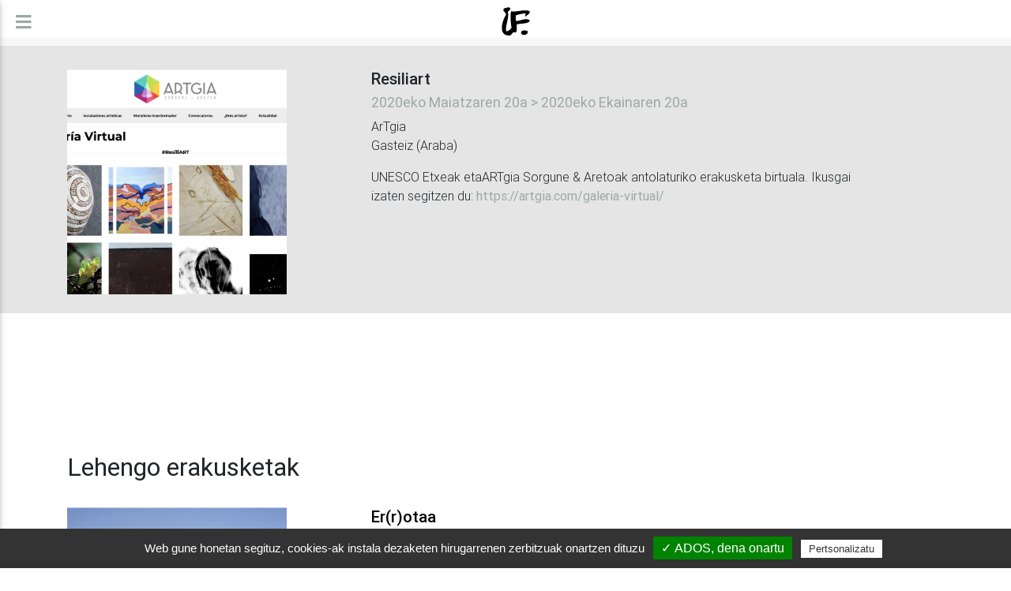

--- FILE ---
content_type: text/html; charset=UTF-8
request_url: https://if-matxikote.eus/agenda/28-resiliart
body_size: 5634
content:
<!DOCTYPE html>
<html lang="eu">

<head>
  <meta http-equiv="content-type" content="text/html; charset=UTF-8"/>
  <meta name="rating" content="iF artista, art"/>
  <meta http-equiv="X-UA-Compatible" content="IE=edge">
  <meta name="viewport" content="width=device-width, initial-scale=1, shrink-to-fit=no">
  <meta property="og:url" content="https:/if-matxikote.eus/eu/agenda-33-er_r_otaa" /><meta property="og:type" content="article" /><meta property="og:title" content="Er(r)otaa" /><meta property="og:description" content=" Erakusketa pertsonala..." /><meta property="og:image" content="https://if-matxikote.eus/lib/irudiak/diapo/--bastero.081114.png" />
     <title>iF | Erakusketak | Er(r)otaa</title>  <!-- Font Awesome -->
  <link rel="stylesheet" href="https://use.fontawesome.com/releases/v5.8.1/css/all.css">
  <!-- Bootstrap core CSS -->
  <link href="https://if-matxikote.eus/lib/js/MDB-Pro_4.8.10/css/bootstrap.min.css" rel="stylesheet">
  <!-- Material Design Bootstrap -->
  <link href="https://if-matxikote.eus/lib/js/MDB-Pro_4.8.10/css/mdb.min.css" rel="stylesheet">
  <link href="https://if-matxikote.eus/lib/css/zoombox.css" rel="stylesheet">
  <link href="https://if-matxikote.eus/lib/css/oronav.css" rel="stylesheet">
  <link href="https://if-matxikote.eus/lib/css/maudio.css" rel="stylesheet">
  <link href="https://if-matxikote.eus/tarteaucitron/css/tarteaucitron.css" rel="stylesheet">

  <!-- <script src="tarteaucitron/lang/tarteaucitron..js"></script> -->
  <script src="https://if-matxikote.eus/tarteaucitron/tarteaucitron.js"></script>
  <script type="text/javascript" src="https://if-matxikote.eus/tarteaucitron/tarteaucitron.services.js"></script>
  <script type="text/javascript"> var tarteaucitronForceLanguage = "eu"; </script>
  <script type="text/javascript">
     tarteaucitron.init({
       "hashtag": "#tarteaucitron", /* Ouverture automatique du panel avec le hashtag */
        "highPrivacy": false, /* mettre à true désactive le consentement implicite */
        "orientation": "bottom", /* le bandeau doit être en haut (top) ou en bas (bottom) ? */
        "adblocker": false, /* Afficher un message si un adblocker est détecté */
        "showAlertSmall": true, /* afficher le petit bandeau en bas à droite ? */
        "cookieslist": false, /* Afficher la liste des cookies installés ? */
        "removeCredit": true /* supprimer le lien vers la source ? */ }) ;
  </script>
  <script type="text/javascript">
      // tarteaucitron.user.gtagUa = 'UA-16001827-4';
      tarteaucitron.user.gtagUa = 'G-FE7E5VDMVC';
      tarteaucitron.user.gtagMore = function () { /* add here your optionnal gtag() */
        window.dataLayer = window.dataLayer || [];
        function gtag(){dataLayer.push(arguments);}
        gtag('js', new Date());

        gtag('config', 'G-FE7E5VDMVC');

      };
      (tarteaucitron.job = tarteaucitron.job || []).push('gtag');
  </script>
  <!-- Global site tag (gtag.js) - Google Analytics -->
  <!-- <script async src="https://www.googletagmanager.com/gtag/js?id=UA-16001827-7"></script>
  <script>
    window.dataLayer = window.dataLayer || [];
    function gtag(){dataLayer.push(arguments);}
    gtag('js', new Date());

    gtag('config', 'UA-16001827-7');
  </script> -->


  <!-- Global site tag (gtag.js) - Google Analytics -->
  <!-- <script async src="https://www.googletagmanager.com/gtag/js?id=G-FE7E5VDMVC"></script>
  <script>
    window.dataLayer = window.dataLayer || [];
    function gtag(){dataLayer.push(arguments);}
    gtag('js', new Date());

    gtag('config', 'G-FE7E5VDMVC');
  </script> -->

</head>

<body class="construction-lp">
  <!-- Navigation & Intro -->
  <header>

  <nav class="navbar fixed-top navbar-toggleable-md navbar-expand-lg double-nav  top-nav-collapse">
        <!-- SideNav slide-out button -->
        <div class="float-left">
            <a href="#" data-activates="slide-out" class="button-collapse"><i class="fa fa-bars"></i></a>
        </div>
        <!-- erdiko izenak -->
        <div class="mx-auto container pl-0">
          <div class="h1 mx-auto">

                  <a class="navbar-etxeizen" href="https://if-matxikote.eus/"><img src="https://if-matxikote.eus/lib/irudiak/if-beltz-transp.png" alt="iF" /></a>

            </div>
        </div>

      </nav>
      <!-- /.Navbar -->

      <!-- Sidebar navigation -->
      <div id="slide-out" class="side-nav">
        <ul class="custom-scrollbar list-unstyled" style="max-height:100vh; padding-bottom:90px">
          <!-- Logo -->
          <!-- <li>
            <div class="logo-wrapper waves-light">
                          </div>
          </li> -->
          <!--/. Logo -->
          <!-- Side navigation links -->
          <li>
            <ul class="collapsible collapsible-accordion pt-md-4">
              <li id="li1"><a class="collapsible-header waves-effect text-dark " href="https://if-matxikote.eus/obrak">Obrak</a></li>
<li id="li2"><a class="collapsible-header waves-effect text-dark " href="https://if-matxikote.eus/proiektuak">Proiektuak/Bitartekaritza</a></li>
<li id="li3"><a class="collapsible-header waves-effect text-dark  active " href="https://if-matxikote.eus/agenda">Erakusketak</a></li>
<li id="li4"><a class="collapsible-header waves-effect text-dark " href="https://if-matxikote.eus/prentsa">Prentsa</a></li>
<li id="li5"><a class="collapsible-header waves-effect text-dark " href="https://if-matxikote.eus/prozesua">Prozesu artistikoa</a></li>
<li id="li6"><a class="collapsible-header waves-effect text-dark " href="https://if-matxikote.eus/biografia">Biografia</a></li>
<li id="li7"><a class="collapsible-header waves-effect text-dark " href="https://if-matxikote.eus/ttok">tTok</a></li>
<li><a class="collapsible-header waves-effect text-dark" href="https://if-matxikote.eus/harremana">Harremana</a></li>
            </ul>
            <hr>
            <div class="collapsible collapsible-accordion row menusare">

                <a href="https://www.instagram.com/iF_artista/" target="_blank"><i class="fab fa-instagram fa-2x"></i></a>
                <a href="https://www.facebook.com/iFMatxi" target="_blank"><i class="fab fa-facebook-f fa-2x"></i></a>
                <a href="https://www.youtube.com/channel/UCXjT12G1-DBPHWSMP7j48mg" target="_blank"><i class="fab fa-youtube fa-2x"></i></a>
            </div>

                        <hr>
            <ul class="collapsible collapsible-accordion pb-5">
              <li class="nav-item">
                  <a class="disabled" data-toggle="tooltip" data-placement="right" title="euskaraz" href="https://if-matxikote.eus/eu">• euskaraz</a>
                </li><li class="nav-item">
                  <a data-toggle="tooltip" data-placement="right" title="français" href="https://if-matxikote.eus/fr/agenda">fr</a>
                </li><li class="nav-item">
                  <a data-toggle="tooltip" data-placement="right" title="castillano" href="https://if-matxikote.eus/es/agenda">es</a>
                </li><li class="nav-item">
                  <a data-toggle="tooltip" data-placement="right" title="english" href="https://if-matxikote.eus/en/agenda">en</a>
                </li>                          </ul>
          </li>
          <!--/. Side navigation links -->
        </ul>
        <div class="sidenav-bg"></div>
      </div>
      <!--/. Sidebar navigation -->



    </header>
  <!-- Navigation & Intro -->

  <!-- Main content -->
  <main>
    <section class="mt-5 wow fadeIn agerian">
  <div class="container mt-5 pt-3"><div class="row my-4">
            <figure class="irudi-lauki col-md-3 my-4">
              <a href="https://if-matxikote.eus/lib/irudiak/diapo/--resiliart.262937.png" class="zoombox zgallery28 irudi irudi-md-3 irudi-lg-3 irudi-xl-3 mx-0">
                  <img  class="zabal" alt="Resiliart" src="https://if-matxikote.eus/lib/irudiak/diapo/--resiliart.262937.png" />
              </a>
            </figure><div class="col-md-7 offset-md-1 my-4 wow fadeIn"><h3 class="h3 mt-0">Resiliart</h3><h4 class="col-12 pl-0 text-left">2020eko Maiatzaren 20a > 2020eko Ekainaren 20a</h4><p>ArTgia<br/>Gasteiz (Araba)</p><p></p>
            <div><p>UNESCO Etxeak etaARTgia Sorgune &amp; Aretoak antolaturiko erakusketa birtuala. Ikusgai izaten segitzen du: <a href="https://artgia.com/galeria-virtual/" target="_blank"><a target="_blank" href="https://artgia.com/galeria-virtual/">https://artgia.com/galeria-virtual/</a></a></p></div>
            </div></div></div></section>



  <section class="mt-5 pt-3 wow fadeIn">
    <div class="container mt-5">
    </div>
  </section>




  <!--Section: Main info-->
  <section class="mt-5 pt-3 wow fadeIn">
    <div class="container mt-5">
<h2>Lehengo erakusketak</h2><div class="row my-4 wow fadeIn">
            <figure class="irudi-lauki col-md-3 my-4">
              <a href="https://if-matxikote.eus/lib/irudiak/diapo/--bastero.081114.png" class="zoombox zgallery33 irudi irudi-md-3 irudi-lg-3 irudi-xl-3 mx-0">
                  <img  class="zabal" alt="Er(r)otaa" src="https://if-matxikote.eus/lib/irudiak/diapo/--bastero.081114.png" />
              </a>
            </figure><div class="col-md-7 offset-md-1 my-4 wow fadeIn"><h3 class="h3 mt-0"><a href="https://if-matxikote.eus/agenda/33-er_r_otaa">Er(r)otaa</a></h3><p class="col-12 pl-0 mb-0 text-left">2022ko Abenduaren 2a > 2023ko Urtarrilaren 15a</p><p>Bastero | Andoain (Gipuzkoa)</p></div><hr class="col-12 my-0"></div><div class="row my-4 wow fadeIn">
            <figure class="irudi-lauki col-md-3 my-4">
              <a href="https://if-matxikote.eus/lib/irudiak/diapo/--oxford-aretoa.080928.png" class="zoombox zgallery32 irudi irudi-md-3 irudi-lg-3 irudi-xl-3 mx-0">
                  <img  class="zabal" alt="Er(r)otik" src="https://if-matxikote.eus/lib/irudiak/diapo/--oxford-aretoa.080928.png" />
              </a>
            </figure><div class="col-md-7 offset-md-1 my-4 wow fadeIn"><h3 class="h3 mt-0"><a href="https://if-matxikote.eus/agenda/32-er_r_otik">Er(r)otik</a></h3><p class="col-12 pl-0 mb-0 text-left">2022ko Irailaren 2a > 2022ko Irailaren 18a</p><p>Oxford Aretoa | Zumaia (Gipuzkoa)</p></div><hr class="col-12 my-0"></div><div class="row my-4 wow fadeIn">
            <figure class="irudi-lauki col-md-3 my-4">
              <a href="https://if-matxikote.eus/lib/irudiak/diapo/--2022-07-05_12.09.13.080347.jpg" class="zoombox zgallery31 irudi irudi-md-3 irudi-lg-3 irudi-xl-3 mx-0">
                  <img  class="zabal" alt="Adar%20Lotuak%20II" src="https://if-matxikote.eus/lib/irudiak/diapo/--2022-07-05_12.09.13.080347.jpg" />
              </a>
            </figure><div class="col-md-7 offset-md-1 my-4 wow fadeIn"><h3 class="h3 mt-0"><a href="https://if-matxikote.eus/agenda/31-adar_lotuak_ii">Adar Lotuak II</a></h3><p class="col-12 pl-0 mb-0 text-left">2022ko Agorrilaren 12a > 2022ko Irailaren 4a</p><p>Aroztegi aretoa | Bergara (Gipuzkoa)</p></div><hr class="col-12 my-0"></div><div class="row my-4 wow fadeIn">
            <figure class="irudi-lauki col-md-3 my-4">
              <a href="https://if-matxikote.eus/lib/irudiak/diapo/--2021-10-29_18.28.05.085822.jpg" class="zoombox zgallery30 irudi irudi-md-3 irudi-lg-3 irudi-xl-3 mx-0">
                  <img  class="zabal" alt="Adar%20lotuak%20(2009-2021)" src="https://if-matxikote.eus/lib/irudiak/diapo/--2021-10-29_18.28.05.085822.jpg" />
              </a>
            </figure><div class="col-md-7 offset-md-1 my-4 wow fadeIn"><h3 class="h3 mt-0"><a href="https://if-matxikote.eus/agenda/30-adar_lotuak_2009_2021_">Adar lotuak (2009-2021)</a></h3><p class="col-12 pl-0 mb-0 text-left">2021eko Urriaren 29a > 2021eko Azaroaren 26a</p><p>Aranburu jauregia | Tolosa (Gipuzkoa)</p></div><hr class="col-12 my-0"></div><div class="row my-4 wow fadeIn">
            <figure class="irudi-lauki col-md-3 my-4">
              <a href="https://if-matxikote.eus/lib/irudiak/diapo/--12-itzalaktiboa-if.301614.jpg" class="zoombox zgallery29 irudi irudi-md-3 irudi-lg-3 irudi-xl-3 mx-0">
                  <img  class="zabal" alt="Itzal%20Aktiboa" src="https://if-matxikote.eus/lib/irudiak/diapo/--12-itzalaktiboa-if.301614.jpg" />
              </a>
            </figure><div class="col-md-7 offset-md-1 my-4 wow fadeIn"><h3 class="h3 mt-0"><a href="https://if-matxikote.eus/agenda/29-itzal_aktiboa">Itzal Aktiboa</a></h3><p class="col-12 pl-0 mb-0 text-left">2020eko Urriaren 31a > 2020eko Azaroaren 22a</p><p>Portalea | Eibar (Gipuzkoa)</p></div><hr class="col-12 my-0"></div><div class="row my-4 wow fadeIn">
            <figure class="irudi-lauki col-md-3 my-4">
              <a href="https://if-matxikote.eus/lib/irudiak/diapo/--artgia-afitxa.j061355.jpg" class="zoombox zgallery26 irudi irudi-md-3 irudi-lg-3 irudi-xl-3 mx-0">
                  <img  class="altu" alt="%23ARTdemia" src="https://if-matxikote.eus/lib/irudiak/diapo/--artgia-afitxa.j061355.jpg" />
              </a>
            </figure><div class="col-md-7 offset-md-1 my-4 wow fadeIn"><h3 class="h3 mt-0"><a href="https://if-matxikote.eus/agenda/26-_artdemia">#ARTdemia</a></h3><p class="col-12 pl-0 mb-0 text-left">2020eko Apirilaren 6a > 2020eko Maiatzaren 6a</p><p>ArTgia | Gasteiz (Araba)</p></div><hr class="col-12 my-0"></div><div class="row my-4 wow fadeIn">
            <figure class="irudi-lauki col-md-3 my-4">
              <a href="https://if-matxikote.eus/lib/irudiak/diapo/--ttok-if-christiane-giraud-2gela.064715.jpg" class="zoombox zgallery27 irudi irudi-md-3 irudi-lg-3 irudi-xl-3 mx-0">
                  <img  class="zabal" alt="Christiane%20Giraud%20+%20iF" src="https://if-matxikote.eus/lib/irudiak/diapo/--ttok-if-christiane-giraud-2gela.064715.jpg" />
              </a>
            </figure><div class="col-md-7 offset-md-1 my-4 wow fadeIn"><h3 class="h3 mt-0"><a href="https://if-matxikote.eus/agenda/27-christiane_giraud_if">Christiane Giraud + iF</a></h3><p class="col-12 pl-0 mb-0 text-left">2020eko Martxoaren 6a > 2020eko Ekainaren 30a</p><p>tTok | Uztaritze (Lapurdi)</p></div><hr class="col-12 my-0"></div><div class="row my-4 wow fadeIn"><div class="col-md-7 offset-md-4 my-4 wow fadeIn"><h3 class="h3 mt-0"><a href="https://if-matxikote.eus/agenda/1-koloreen_kontzertua">Koloreen kontzertua</a></h3><p class="col-12 pl-0 mb-0 text-left">2019ko Azaroaren 15a > 2019ko Azaroaren 24a</p><p>Chorobit gela | Hazparne (Lapurdi)</p></div><hr class="col-12 my-0"></div><div class="row my-4 wow fadeIn">
            <figure class="irudi-lauki col-md-3 my-4">
              <a href="https://if-matxikote.eus/lib/irudiak/diapo/--2019-10-01_17.08.05.145833.jpg" class="zoombox zgallery2 irudi irudi-md-3 irudi-lg-3 irudi-xl-3 mx-0">
                  <img  class="zabal" alt="GaztEKaitza%20II" src="https://if-matxikote.eus/lib/irudiak/diapo/--2019-10-01_17.08.05.145833.jpg" />
              </a>
            </figure><div class="col-md-7 offset-md-1 my-4 wow fadeIn"><h3 class="h3 mt-0"><a href="https://if-matxikote.eus/agenda/2-gaztekaitza_ii">GaztEKaitza II</a></h3><p class="col-12 pl-0 mb-0 text-left">2019ko Urriaren 1a > 2019ko Azaroaren 1a</p><p>Apezpikuen presondegia | Donibane Garazi (Nafarroa Beherea)</p></div><hr class="col-12 my-0"></div><div class="row my-4 wow fadeIn">
            <figure class="irudi-lauki col-md-3 my-4">
              <a href="https://if-matxikote.eus/lib/irudiak/diapo/--affiche_expo_peinture_2018_40x60.161110.jpg" class="zoombox zgallery22 irudi irudi-md-3 irudi-lg-3 irudi-xl-3 mx-0">
                  <img  class="altu" alt="Koloreen%20Kontzertua" src="https://if-matxikote.eus/lib/irudiak/diapo/--affiche_expo_peinture_2018_40x60.161110.jpg" />
              </a>
            </figure><div class="col-md-7 offset-md-1 my-4 wow fadeIn"><h3 class="h3 mt-0"><a href="https://if-matxikote.eus/agenda/22-koloreen_kontzertua">Koloreen Kontzertua</a></h3><p class="col-12 pl-0 mb-0 text-left">2018ko Azaroaren 16a > 2018ko Azaroaren 25a</p><p>Herriko geletan | Hazparne (Lapurdi)</p></div><hr class="col-12 my-0"></div><div class="row my-4 wow fadeIn">
            <figure class="irudi-lauki col-md-3 my-4">
              <a href="https://if-matxikote.eus/lib/irudiak/diapo/--koloreen-kontzertua-2017-hazparne.161012.jpg" class="zoombox zgallery21 irudi irudi-md-3 irudi-lg-3 irudi-xl-3 mx-0">
                  <img  class="altu" alt="Koloreen%20Kontzertua" src="https://if-matxikote.eus/lib/irudiak/diapo/--koloreen-kontzertua-2017-hazparne.161012.jpg" />
              </a>
            </figure><div class="col-md-7 offset-md-1 my-4 wow fadeIn"><h3 class="h3 mt-0"><a href="https://if-matxikote.eus/agenda/21-koloreen_kontzertua">Koloreen Kontzertua</a></h3><p class="col-12 pl-0 mb-0 text-left">2017ko Azaroaren 17a > 2017ko Azaroaren 26a</p><p>Herriko geletan | Hazparne (Lapurdi)</p></div><hr class="col-12 my-0"></div><div class="row my-4 wow fadeIn">
            <figure class="irudi-lauki col-md-3 my-4">
              <a href="https://if-matxikote.eus/lib/irudiak/diapo/--afitxa-artvrac2014.160221.jpg" class="zoombox zgallery20 irudi irudi-md-3 irudi-lg-3 irudi-xl-3 mx-0">
                  <img  class="altu" alt="Art%20En%20Vrac" src="https://if-matxikote.eus/lib/irudiak/diapo/--afitxa-artvrac2014.160221.jpg" />
              </a>
            </figure><div class="col-md-7 offset-md-1 my-4 wow fadeIn"><h3 class="h3 mt-0"><a href="https://if-matxikote.eus/agenda/20-art_en_vrac">Art En Vrac</a></h3><p class="col-12 pl-0 mb-0 text-left">2014ko Apirilaren 19a > 2014ko Apirilaren 21a</p><p>Herriko geletan | Saliese (OC)</p></div><hr class="col-12 my-0"></div><div class="row my-4 wow fadeIn"><div class="col-md-7 offset-md-4 my-4 wow fadeIn"><h3 class="h3 mt-0"><a href="https://if-matxikote.eus/agenda/19-udaberriko_saloia">Udaberriko Saloia</a></h3><p class="col-12 pl-0 mb-0 text-left">2014ko Apirilaren 11a > 2014ko Apirilaren 24a</p><p>Thuillier galeria | Paris (France)</p></div><hr class="col-12 my-0"></div><div class="row my-4 wow fadeIn">
            <figure class="irudi-lauki col-md-3 my-4">
              <a href="https://if-matxikote.eus/lib/irudiak/diapo/--afitxa_salon-les-hivernales-2013.164758.jpg" class="zoombox zgallery17 irudi irudi-md-3 irudi-lg-3 irudi-xl-3 mx-0">
                  <img  class="altu" alt="Les%20Hivernales" src="https://if-matxikote.eus/lib/irudiak/diapo/--afitxa_salon-les-hivernales-2013.164758.jpg" />
              </a>
            </figure><div class="col-md-7 offset-md-1 my-4 wow fadeIn"><h3 class="h3 mt-0"><a href="https://if-matxikote.eus/agenda/17-les_hivernales">Les Hivernales</a></h3><p class="col-12 pl-0 mb-0 text-left">2013ko Azaroaren 5a > 2013ko Azaroaren 10a</p><p>Kongresuen Egoitzan | Paris-Montreuil (France)</p></div><hr class="col-12 my-0"></div><div class="row my-4 wow fadeIn">
            <figure class="irudi-lauki col-md-3 my-4">
              <a href="https://if-matxikote.eus/lib/irudiak/diapo/--affiche_nuit_blanche_artistique_2013.164206.jpg" class="zoombox zgallery16 irudi irudi-md-3 irudi-lg-3 irudi-xl-3 mx-0">
                  <img  class="altu" alt="Arte%20Gaubeila" src="https://if-matxikote.eus/lib/irudiak/diapo/--affiche_nuit_blanche_artistique_2013.164206.jpg" />
              </a>
            </figure><div class="col-md-7 offset-md-1 my-4 wow fadeIn"><h3 class="h3 mt-0"><a href="https://if-matxikote.eus/agenda/16-arte_gaubeila">Arte Gaubeila</a></h3><p class="col-12 pl-0 mb-0 text-left">2013ko Uztailaren 5a > 2013ko Uztailaren 6a</p><p>Santa Eugenia Kriptan | Biarritz (Lapurdi)</p></div><hr class="col-12 my-0"></div><div class="row my-4 wow fadeIn"><div class="col-md-7 offset-md-4 my-4 wow fadeIn"><h3 class="h3 mt-0"><a href="https://if-matxikote.eus/agenda/24-artitude_galeria">Artitude galeria</a></h3><p class="col-12 pl-0 mb-0 text-left">2013ko Apirilaren 15a > 2014ko Apirilaren 15a</p><p>Galeria | Paris (France)</p></div><hr class="col-12 my-0"></div><div class="row my-4 wow fadeIn">
            <figure class="irudi-lauki col-md-3 my-4">
              <a href="https://if-matxikote.eus/lib/irudiak/diapo/--elgoibar-aldea.163631.jpg" class="zoombox zgallery15 irudi irudi-md-3 irudi-lg-3 irudi-xl-3 mx-0">
                  <img  class="altu" alt="Erakusketa%20pertsonala" src="https://if-matxikote.eus/lib/irudiak/diapo/--elgoibar-aldea.163631.jpg" />
              </a>
            </figure><div class="col-md-7 offset-md-1 my-4 wow fadeIn"><h3 class="h3 mt-0"><a href="https://if-matxikote.eus/agenda/15-erakusketa_pertsonala">Erakusketa pertsonala</a></h3><p class="col-12 pl-0 mb-0 text-left">2013ko Martxoaren 15a > 2013ko Martxoaren 30a</p><p>Kultur Etxea | Elgoibar (Gipuzkoa)</p></div><hr class="col-12 my-0"></div><div class="row my-4 wow fadeIn">
            <figure class="irudi-lauki col-md-3 my-4">
              <a href="https://if-matxikote.eus/lib/irudiak/diapo/--121212-16-hivernales.165445.jpg" class="zoombox zgallery18 irudi irudi-md-3 irudi-lg-3 irudi-xl-3 mx-0">
                  <img  class="altu" alt="Les%20Hivernales" src="https://if-matxikote.eus/lib/irudiak/diapo/--121212-16-hivernales.165445.jpg" />
              </a>
            </figure><div class="col-md-7 offset-md-1 my-4 wow fadeIn"><h3 class="h3 mt-0"><a href="https://if-matxikote.eus/agenda/18-les_hivernales">Les Hivernales</a></h3><p class="col-12 pl-0 mb-0 text-left">2012ko Abenduaren 12a > 2012ko Abenduaren 16a</p><p>Kongresu Zentroa | Paris-Montreuil (France)</p></div><hr class="col-12 my-0"></div><div class="row my-4 wow fadeIn">
            <figure class="irudi-lauki col-md-3 my-4">
              <a href="https://if-matxikote.eus/lib/irudiak/diapo/--121201-oiartzun.162531.jpg" class="zoombox zgallery13 irudi irudi-md-3 irudi-lg-3 irudi-xl-3 mx-0">
                  <img  class="altu" alt="Erakusketa%20pertsonala" src="https://if-matxikote.eus/lib/irudiak/diapo/--121201-oiartzun.162531.jpg" />
              </a>
            </figure><div class="col-md-7 offset-md-1 my-4 wow fadeIn"><h3 class="h3 mt-0"><a href="https://if-matxikote.eus/agenda/13-erakusketa_pertsonala">Erakusketa pertsonala</a></h3><p class="col-12 pl-0 mb-0 text-left">2012ko Azaroaren 27a > 2012ko Abenduaren 10a</p><p>Udal plenoaren aretoan | Oiartzun (Gipuzkoa)</p></div><hr class="col-12 my-0"></div><div class="row my-4 wow fadeIn">
            <figure class="irudi-lauki col-md-3 my-4">
              <a href="https://if-matxikote.eus/lib/irudiak/diapo/--girofard.161933.jpg" class="zoombox zgallery12 irudi irudi-md-3 irudi-lg-3 irudi-xl-3 mx-0">
                  <img  class="altu" alt="Erakusketa%20pertsonala" src="https://if-matxikote.eus/lib/irudiak/diapo/--girofard.161933.jpg" />
              </a>
            </figure><div class="col-md-7 offset-md-1 my-4 wow fadeIn"><h3 class="h3 mt-0"><a href="https://if-matxikote.eus/agenda/12-erakusketa_pertsonala">Erakusketa pertsonala</a></h3><p class="col-12 pl-0 mb-0 text-left">2012ko Urriaren 5a > 2012ko Azaroaren 9a</p><p>Ours Marin + Girofard | Bordeaux (OC)</p></div><hr class="col-12 my-0"></div><div class="row my-4 wow fadeIn">
            <figure class="irudi-lauki col-md-3 my-4">
              <a href="https://if-matxikote.eus/lib/irudiak/diapo/--1207-atalante.162950.jpg" class="zoombox zgallery14 irudi irudi-md-3 irudi-lg-3 irudi-xl-3 mx-0">
                  <img  class="altu" alt="Erakusketa%20pertsonala" src="https://if-matxikote.eus/lib/irudiak/diapo/--1207-atalante.162950.jpg" />
              </a>
            </figure><div class="col-md-7 offset-md-1 my-4 wow fadeIn"><h3 class="h3 mt-0"><a href="https://if-matxikote.eus/agenda/14-erakusketa_pertsonala">Erakusketa pertsonala</a></h3><p class="col-12 pl-0 mb-0 text-left">2012ko Uztailaren 2a > 2012ko Uztailaren 31a</p><p>Atalante Zinearen aretoa | Baiona (Lapurdi)</p></div><hr class="col-12 my-0"></div><div class="row my-4 wow fadeIn">
            <figure class="irudi-lauki col-md-3 my-4">
              <a href="https://if-matxikote.eus/lib/irudiak/diapo/--deialdia.161232.jpg" class="zoombox zgallery11 irudi irudi-md-3 irudi-lg-3 irudi-xl-3 mx-0">
                  <img  class="altu" alt="Erakusketa%20pertsonala" src="https://if-matxikote.eus/lib/irudiak/diapo/--deialdia.161232.jpg" />
              </a>
            </figure><div class="col-md-7 offset-md-1 my-4 wow fadeIn"><h3 class="h3 mt-0"><a href="https://if-matxikote.eus/agenda/11-erakusketa_pertsonala">Erakusketa pertsonala</a></h3><p class="col-12 pl-0 mb-0 text-left">2011eko Abenduaren 1a > 2011eko Abenduaren 7a</p><p>Kalostrape | Baiona (Lapurdi)</p></div><hr class="col-12 my-0"></div><div class="row my-4 wow fadeIn">
            <figure class="irudi-lauki col-md-3 my-4">
              <a href="https://if-matxikote.eus/lib/irudiak/diapo/--zumarraga-if-matxikote.160454.jpg" class="zoombox zgallery10 irudi irudi-md-3 irudi-lg-3 irudi-xl-3 mx-0">
                  <img  class="altu" alt="Erakusketa%20pertsonala" src="https://if-matxikote.eus/lib/irudiak/diapo/--zumarraga-if-matxikote.160454.jpg" />
              </a>
            </figure><div class="col-md-7 offset-md-1 my-4 wow fadeIn"><h3 class="h3 mt-0"><a href="https://if-matxikote.eus/agenda/10-erakusketa_pertsonala">Erakusketa pertsonala</a></h3><p class="col-12 pl-0 mb-0 text-left">2011eko Irailaren 29a > 2011eko Urriaren 9a</p><p>Zelai Aristi aretoa | Zumarraga (Gipuzkoa)</p></div><hr class="col-12 my-0"></div><div class="row my-4 wow fadeIn">
            <figure class="irudi-lauki col-md-3 my-4">
              <a href="https://if-matxikote.eus/lib/irudiak/diapo/--elkar-if-07.165141.jpg" class="zoombox zgallery9 irudi irudi-md-3 irudi-lg-3 irudi-xl-3 mx-0">
                  <img  class="zabal" alt="Erakusketa%20pertsonala" src="https://if-matxikote.eus/lib/irudiak/diapo/--elkar-if-07.165141.jpg" />
              </a>
            </figure><div class="col-md-7 offset-md-1 my-4 wow fadeIn"><h3 class="h3 mt-0"><a href="https://if-matxikote.eus/agenda/9-erakusketa_pertsonala">Erakusketa pertsonala</a></h3><p class="col-12 pl-0 mb-0 text-left">2011eko Urtarrilaren 3a > 2011eko Urtarrilaren 31a</p><p>Elkar dendaren aretoa | Baiona (Lapurdi)</p></div><hr class="col-12 my-0"></div><div class="row my-4 wow fadeIn">
            <figure class="irudi-lauki col-md-3 my-4">
              <a href="https://if-matxikote.eus/lib/irudiak/diapo/--p1000852.164258.jpg" class="zoombox zgallery7 irudi irudi-md-3 irudi-lg-3 irudi-xl-3 mx-0">
                  <img  class="zabal" alt="Zeruertz%20desberdinak%20II" src="https://if-matxikote.eus/lib/irudiak/diapo/--p1000852.164258.jpg" />
              </a>
            </figure><div class="col-md-7 offset-md-1 my-4 wow fadeIn"><h3 class="h3 mt-0"><a href="https://if-matxikote.eus/agenda/7-zeruertz_desberdinak_ii">Zeruertz desberdinak II</a></h3><p class="col-12 pl-0 mb-0 text-left">2010eko Urriaren 2a > 2010eko Abenduaren 4a</p><p>ItzalAktiboa | Donibane Garazi (Nafarroa Beherea)</p></div><hr class="col-12 my-0"></div><div class="row my-4 wow fadeIn">
            <figure class="irudi-lauki col-md-3 my-4">
              <a href="https://if-matxikote.eus/lib/irudiak/diapo/--rouge-garance-galerie-d-art.164710.png" class="zoombox zgallery8 irudi irudi-md-3 irudi-lg-3 irudi-xl-3 mx-0">
                  <img  class="zabal" alt="Rouge%20Garance" src="https://if-matxikote.eus/lib/irudiak/diapo/--rouge-garance-galerie-d-art.164710.png" />
              </a>
            </figure><div class="col-md-7 offset-md-1 my-4 wow fadeIn"><h3 class="h3 mt-0"><a href="https://if-matxikote.eus/agenda/8-rouge_garance">Rouge Garance</a></h3><p class="col-12 pl-0 mb-0 text-left">2010eko Urriaren 1a > 2011eko Urriaren 1a</p><p>Galeria | Mugron</p></div><hr class="col-12 my-0"></div><div class="row my-4 wow fadeIn">
            <figure class="irudi-lauki col-md-3 my-4">
              <a href="https://if-matxikote.eus/lib/irudiak/diapo/--art-et-regards.153011.jpg" class="zoombox zgallery6 irudi irudi-md-3 irudi-lg-3 irudi-xl-3 mx-0">
                  <img  class="zabal" alt="ArtRegards" src="https://if-matxikote.eus/lib/irudiak/diapo/--art-et-regards.153011.jpg" />
              </a>
            </figure><div class="col-md-7 offset-md-1 my-4 wow fadeIn"><h3 class="h3 mt-0"><a href="https://if-matxikote.eus/agenda/6-art_regards">Art&Regards</a></h3><p class="col-12 pl-0 mb-0 text-left">2010eko Irailaren 6a > 2011eko Irailaren 6a</p><p>Galeria | Talence (OC)</p></div><hr class="col-12 my-0"></div><div class="row my-4 wow fadeIn">
            <figure class="irudi-lauki col-md-3 my-4">
              <a href="https://if-matxikote.eus/lib/irudiak/diapo/--estreinaldi1.152313.jpg" class="zoombox zgallery5 irudi irudi-md-3 irudi-lg-3 irudi-xl-3 mx-0">
                  <img  class="zabal" alt="Inkontzientearen%20Adierazpenak" src="https://if-matxikote.eus/lib/irudiak/diapo/--estreinaldi1.152313.jpg" />
              </a>
            </figure><div class="col-md-7 offset-md-1 my-4 wow fadeIn"><h3 class="h3 mt-0"><a href="https://if-matxikote.eus/agenda/5-inkontzientearen_adierazpenak">Inkontzientearen Adierazpenak</a></h3><p class="col-12 pl-0 mb-0 text-left">2010eko Agorrilaren 16a > 2010eko Agorrilaren 31a</p><p>Kalostrape | Baiona (Lapurdi)</p></div><hr class="col-12 my-0"></div>
  </div>
  </section>

    

  </main>
  <!-- Main content -->

  <!-- Footer -->
  <footer>

    <!-- Copyright -->
    <div class="py-3 text-center">
      <div class="container-fluid">
         Diseinua eta programazioa: <a href="https://if-diseinuak.if-matxikote.eus/" target="_blank"> iF | iF Diseinuak </a> | <a href="https://if-matxikote.eus/legez">Legezko oharrak</a> | 2019
      </div>
    </div>
    <!-- Copyright -->

  </footer>
  <!-- Footer -->

  <!--  SCRIPTS  -->
  <script type="text/javascript" src="https://if-matxikote.eus/lib/js/MDB-Pro_4.8.10/js/jquery-3.4.1.min.js"></script>
  <script type="text/javascript" src="https://if-matxikote.eus/lib/js/MDB-Pro_4.8.10/js/popper.min.js"></script>
  <script type="text/javascript" src="https://if-matxikote.eus/lib/js/MDB-Pro_4.8.10/js/bootstrap.min.js"></script>
  <script type="text/javascript" src="https://if-matxikote.eus/lib/js/MDB-Pro_4.8.10/js/mdb.min.js"></script>
  <script type="text/javascript" src="https://if-matxikote.eus/lib/js/maudio.js"></script>
  <script type="text/javascript" src="https://if-matxikote.eus/lib/js/zoombox.js"></script>
  <script type="text/javascript" src="https://if-matxikote.eus/lib/js/botapinue.js"></script>

  <!-- Custom scripts -->
  <script>
  // MDB Lightbox Init
    $(function () {
      $("#mdb-lightbox-ui").load("https://if-matxikote.eus/lib/mdb-addons/mdb-lightbox-ui.html");
    });
  </script>
  
</body>

</html>


--- FILE ---
content_type: text/css
request_url: https://if-matxikote.eus/lib/css/oronav.css
body_size: 24001
content:
@font-face{font-family:"Roboto";src:local(Roboto Thin),url("../font/roboto/Roboto-Thin.eot");src:url("../font/roboto/Roboto-Thin.eot?#iefix") format("embedded-opentype"),url("../font/roboto/Roboto-Thin.woff2") format("woff2"),url("../font/roboto/Roboto-Thin.woff") format("woff"),url("../font/roboto/Roboto-Thin.ttf") format("truetype");font-weight:200}@font-face{font-family:"Roboto";src:local(Roboto Light),url("../font/roboto/Roboto-Light.eot");src:url("../font/roboto/Roboto-Light.eot?#iefix") format("embedded-opentype"),url("../font/roboto/Roboto-Light.woff2") format("woff2"),url("../font/roboto/Roboto-Light.woff") format("woff"),url("../font/roboto/Roboto-Light.ttf") format("truetype");font-weight:300}@font-face{font-family:"Roboto";src:local(Roboto Regular),url("../font/roboto/Roboto-Regular.eot");src:url("../font/roboto/Roboto-Regular.eot?#iefix") format("embedded-opentype"),url("../font/roboto/Roboto-Regular.woff2") format("woff2"),url("../font/roboto/Roboto-Regular.woff") format("woff"),url("../font/roboto/Roboto-Regular.ttf") format("truetype");font-weight:400}@font-face{font-family:"Roboto";src:url("../font/roboto/Roboto-Medium.eot");src:url("../font/roboto/Roboto-Medium.eot?#iefix") format("embedded-opentype"),url("../font/roboto/Roboto-Medium.woff2") format("woff2"),url("../font/roboto/Roboto-Medium.woff") format("woff"),url("../font/roboto/Roboto-Medium.ttf") format("truetype");font-weight:500}@font-face{font-family:"Roboto";src:url("../font/roboto/Roboto-Bold.eot");src:url("../font/roboto/Roboto-Bold.eot?#iefix") format("embedded-opentype"),url("../font/roboto/Roboto-Bold.woff2") format("woff2"),url("../font/roboto/Roboto-Bold.woff") format("woff"),url("../font/roboto/Roboto-Bold.ttf") format("truetype");font-weight:700}.background-cover{background-repeat:no-repeat;background-position:center;background-attachment:fixed;-webkit-background-size:cover;-moz-background-size:cover;-o-background-size:cover;background-size:cover}.degrado-xuri-transp{background:-moz-linear-gradient(top, #fff 50%, rgba(255,255,255,0) 100%);background:-webkit-linear-gradient(top, #fff 50%, rgba(255,255,255,0) 100%);background:linear-gradient(to bottom, #fff 50%, rgba(255,255,255,0) 100%);filter:progid:DXImageTransform.Microsoft.gradient(startColorstr='@xuria', endColorstr='#00ffffff', GradientType=0)}.gorde,*.gorde,select.browser-default.gorde{display:none!important}.view,body,html{height:100vh}#diaporama.carousel{height:50%}@media only screen and (max-width: 575px){#diaporama.carousel{height:100%}}#diaporama.carousel .carousel-inner,#diaporama.carousel .carousel-inner .active,#diaporama.carousel .carousel-inner .carousel-item{height:100%}#artist-carousel-harrera{margin-bottom:4rem}#artist-carousel-harrera .carousel-indicators li{height:.8rem;width:.8rem;max-width:.8rem;background-color:rgba(156,168,165,0.7);margin-bottom:-3.75rem}#artist-carousel-harrera .carousel-indicators li.active{height:1rem;width:1rem;max-width:1rem;background-color:#9ca8a5}.wow{visibility:hidden}html,body,#diaporama.carousel{height:100vh}@media (max-width:740px){html,body,#diaporama.carousel{height:100vh}}@media (min-width:800px) and (max-width:850px){html,body,#diaporama.carousel{height:100vh}}header+hr{border:0}#diaporama .carousel-item{animation-delay:1s}#diaporama .carousel-item .video_mask{position:absolute;top:0;left:0;width:100%;min-height:100%;z-index:25;opacity:0}#diaporama .carousel-item iframe.video-fluid,#diaporama .carousel-item embed{min-width:100%!important}#diaporama .carousel-item h1{text-shadow:0 2px 19px rgba(0,0,0,0.95);font-size:5rem;line-height:4.5rem}#diaporama .carousel-item h1 a{color:#fff}#diaporama .carousel-item .sarrera{animation-delay:1s}.row{margin:0!important}#slide-out{background-color:#000}#slide-out #logo{-webkit-transition:.2s;transition:.2s;-webkit-filter:grayscale(100%);filter:grayscale(100%);width:100%;margin:auto}#slide-out #logo:hover{-webkit-filter:grayscale(0);filter:grayscale(0)}.double-nav .button-collapse{display:block;position:relative;font-size:1.4rem;margin-right:10px;margin-left:10px}@media only screen and (min-width: 576px) and (max-width: 767px){.side-nav .collapsible a{height:auto}}@media only screen and (max-width: 575px){.side-nav .collapsible a{height:auto}}@media only screen and (max-width: 575px){.side-nav .collapsible a{height:auto}}.collapsible>li a.collapsible-header,.dropdown-item{color:#fff !important;background-color:#000 !important}.collapsible>li a.collapsible-header:hover,.collapsible>li a.collapsible-header.active,.dropdown-item.active,.dropdown-item:active{color:#fff !important;background-color:rgba(156,168,165,0.2) !important}.navbar{background-color:rgba(255,255,255,0.7);color:#000 !important;padding:0!important;max-width:100%!important;-webkit-box-shadow:0 0 0 rgba(0,0,0,0);-moz-box-shadow:0 0 0 rgba(0,0,0,0);box-shadow:0 0 0 rgba(0,0,0,0)}.navbar:hover{background-color:#fff}.navbar .button-collapse{color:#9ca8a5}.navbar .button-collapse:hover{color:#000}@media only screen and (min-width: 576px) and (max-width: 767px){.navbar .button-collapse{color:#000 !important}}.navbar .float-left a.button-collapse>span{font-weight:100}@media only screen and (max-width: 575px){.navbar .float-left a.button-collapse>span{display:none}}@media only screen and (min-width: 576px) and (max-width: 767px){.navbar .float-left a.button-collapse{font-size:1.6rem}}@media only screen and (max-width: 575px){.navbar .float-left a.button-collapse{font-size:1.6rem}}@media only screen and (max-width: 575px){.navbar .float-left a.button-collapse{font-size:1.6rem}}.navbar .navbar-etxeizen{font-size:2.5rem;font-weight:700;margin-bottom:0;color:#fff !important}.navbar .navbar-etxeizen.cpiexuri{color:#fff !important}@media only screen and (min-width: 576px) and (max-width: 767px){.navbar .navbar-etxeizen{color:#fff !important;font-size:2rem}}@media only screen and (max-width: 575px){.navbar .navbar-etxeizen{color:#fff !important;font-size:1.2rem}}@media only screen and (max-width: 575px){.navbar .navbar-etxeizen{color:#fff !important;font-size:.9rem}}.navbar .navbar-etxeizen span{font-weight:100;font-size:1.8rem!important}@media only screen and (min-width: 576px) and (max-width: 767px){.navbar .navbar-etxeizen span{font-size:1.6rem!important}}@media only screen and (max-width: 575px){.navbar .navbar-etxeizen span{font-size:.8rem!important}}@media only screen and (max-width: 575px){.navbar .navbar-etxeizen span{font-size:.7rem!important}}.navbar .navbar-brand div{-webkit-transition:.2s;transition:.2s;height:40px;width:40px;background:url('../irudiak/if-beltz-transp.png') no-repeat left bottom}@media only screen and (min-width: 576px) and (max-width: 767px){.navbar .navbar-brand div{background-position:left top}}@media only screen and (max-width: 575px){.navbar .navbar-brand div{display:none}}.side-nav hr{border-color:#9ca8a5}.side-nav .collapsible a{color:#fff !important}.side-nav .collapsible a .fab{font-size:1.5rem}.side-nav .collapsible.menusare li a{padding-left:0;text-align:center}.side-nav .collapsible.etxeMenu a{font-weight:700}.side-nav .collapsible.etxeMenu a.disabled:link,.side-nav .collapsible.etxeMenu a.disabled:visited,.side-nav .collapsible.etxeMenu a.disabled:hover,.side-nav .collapsible.etxeMenu a.disabled:active,.side-nav .collapsible.etxeMenu a.disabled:focus{color:rgba(156,168,165,0.6) !important}.navbar.fixed-top{padding-bottom:0px!important;max-width:100%!important}.page-footer,.top-nav-collapse{background-color:rgba(255,255,255,0.7)}.page-footer:hover,.top-nav-collapse:hover{background-color:#fff}.page-footer .button-collapse,.top-nav-collapse .button-collapse{color:#9ca8a5}.page-footer .button-collapse:hover,.top-nav-collapse .button-collapse:hover{color:#000}.page-footer .navbar-brand div,.top-nav-collapse .navbar-brand div{width:40px}.navbar-brand:hover .page-footer .navbar-brand div,.navbar-brand:hover .top-nav-collapse .navbar-brand div,.page-footer .navbar-brand div:hover,.top-nav-collapse .navbar-brand div:hover{width:177px}.page-footer .navbar-etxeizen,.top-nav-collapse .navbar-etxeizen{color:#fff}.navbar.navbar-dark.top-nav-collapse .breadcrumb .nav-item .nav-link,.navbar.navbar-dark.top-nav-collapse .navbar-nav .nav-item .nav-link{color:#000 !important}.slide-out ul.collapsible li a.collapsible-header{color:#fff !important}.navbar-barne{background-color:transparent;box-shadow:none}.navbar-barne .button-collapse,.navbar-barne a{color:#9ca8a5}.navbar-barne .breadcrumb-item+.breadcrumb-item::before,.navbar-barne.no-content .breadcrumb-item+.breadcrumb-item::before{content:none}.navbar-barne .breadcrumb-item.active{color:rgba(156,168,165,0.9) !important}.navbar-barne .breadcrumb-item:last-child{font-weight:700}.navbar-barne .breadcrumb-item i{color:#9ca8a5}.navbar-barne .form-control{margin-right:0!important;padding:.1rem .5rem;font-size:1rem}h1,span,strong{font-weight:700}h2{font-weight:400}h3{font-weight:500}h4,h5,h6{font-weight:400}.sarrera p{margin-bottom:0!important;font-weight:200;font-size:1.8rem;line-height:2rem}article:first-child{margin-top:0}hr+article{margin:2rem auto}article.garrantzi{margin:2rem auto;padding:1.3rem 0.2rem}article.garrantzi:first-child{margin-top:0}article.garrantzi,.article.garrantzi,.row.garrantzi{background-color:rgba(156,168,165,0.2)}article.garrantzi p.btn a,.article.garrantzi p.btn a,.row.garrantzi p.btn a{color:#000}article.garrantzi p.btn a:hover,.article.garrantzi p.btn a:hover,.row.garrantzi p.btn a:hover{background-color:#fff}article h1,.article h1,.row h1{font-weight:700;font-size:2rem;line-height:2.2rem}article h2,.article h2,.row h2{font-weight:400;font-size:1.5rem;line-height:1.7rem;margin-top:2rem;margin-bottom:1rem}article.bilaketartik article h2,article.bilaketartik .article h2,article.bilaketartik .row h2,.row.bilaketartik article h2,.row.bilaketartik .article h2,.row.bilaketartik .row h2,.article.bilaketartik article h2,.article.bilaketartik .article h2,.article.bilaketartik .row h2{margin:0!important;padding:0!important}article h3,.article h3,.row h3{font-weight:500;font-size:1.3rem;line-height:1.5rem;margin-top:1.5rem;margin-bottom:.5rem}article h4,.article h4,.row h4,article h5,.article h5,.row h5,article h6,.article h6,.row h6{font-weight:400}article h4,.article h4,.row h4{color:#9ca8a5;font-size:1.1rem;line-height:1.3rem;margin-top:.5rem;margin-bottom:.5rem}article span,.article span,.row span,article strong,.article strong,.row strong{font-weight:700}article p.atala,.article p.atala,.row p.atala{margin-bottom:0;color:#9ca8a5}article .sarrera,.article .sarrera,.row .sarrera{margin-bottom:2rem!important;font-weight:200;font-size:1.4rem;line-height:2rem}article blockquote,.article blockquote,.row blockquote{margin:1rem 0!important;font-weight:200;font-size:1.2rem;font-style:italic;line-height:2rem;padding-left:1rem;border-left:3px solid #9ca8a5}article .eguna,.article .eguna,.row .eguna{color:#9ca8a5;font-size:.8rem;margin-bottom:1rem}article .eguna i,.article .eguna i,.row .eguna i{color:rgba(156,168,165,0.5)}article figure,.article figure,.row figure{padding:0!important;margin-bottom:0}article figure figcaption,.article figure figcaption,.row figure figcaption{margin-top:1rem;color:#9ca8a5;font-size:.9rem;text-align:right}article figure figcaption h4,.article figure figcaption h4,.row figure figcaption h4{margin-bottom:.5rem}article .artikGorpu,.article .artikGorpu,.row .artikGorpu{margin-bottom:2rem}article .gehio-kutxa,.article .gehio-kutxa,.row .gehio-kutxa{padding:1rem;background-color:rgba(156,168,165,0.3)}article .gehio-kutxa .gehio,.article .gehio-kutxa .gehio,.row .gehio-kutxa .gehio{color:#9ca8a5}article .gehio-kutxa .gehio i,.article .gehio-kutxa .gehio i,.row .gehio-kutxa .gehio i{margin-right:1rem}article .gehio-kutxa .artik-gehio,.article .gehio-kutxa .artik-gehio,.row .gehio-kutxa .artik-gehio{border-bottom:1px solid #9ca8a5;padding:1rem}article .gehio-kutxa .artik-gehio:last-child,.article .gehio-kutxa .artik-gehio:last-child,.row .gehio-kutxa .artik-gehio:last-child{border-bottom:0}article .gehio-kutxa .artik-gehio h3,.article .gehio-kutxa .artik-gehio h3,.row .gehio-kutxa .artik-gehio h3{margin-top:0;margin-bottom:.5rem}article .gehio-kutxa .artik-gehio .egun-gehio,.article .gehio-kutxa .artik-gehio .egun-gehio,.row .gehio-kutxa .artik-gehio .egun-gehio{margin-bottom:0}article .xehe,.article .xehe,.row .xehe{padding:1rem 0;border-top:1px solid #000;border-bottom:1px solid #000}article .xehe p,.article .xehe p,.row .xehe p{margin-bottom:0}article .share-buttons,.article .share-buttons,.row .share-buttons{padding:.1rem;width:100%;margin-top:2rem!important;margin-bottom:2rem!important;margin:auto;-webkit-transition:.2s;transition:.2s}article .share-buttons em,.article .share-buttons em,.row .share-buttons em,article .share-buttons a,.article .share-buttons a,.row .share-buttons a{color:#9ca8a5;font-style:normal}article .share-buttons:hover em,.article .share-buttons:hover em,.row .share-buttons:hover em,article .share-buttons:hover a,.article .share-buttons:hover a,.row .share-buttons:hover a{color:#000}article .share-buttons img,.article .share-buttons img,.row .share-buttons img,article .share-buttons a,.article .share-buttons a,.row .share-buttons a{opacity:0.6;padding:5px;-webkit-transition:.2s;transition:.2s;width:35px;box-shadow:0;border-radius:15px;display:inline}.share-argi a article .share-buttons img,.share-argi a .article .share-buttons img,.share-argi a .row .share-buttons img,.share-argi a article .share-buttons a,.share-argi a .article .share-buttons a,.share-argi a .row .share-buttons a{opacity:0.4}article .share-buttons img:hover,.article .share-buttons img:hover,.row .share-buttons img:hover,article .share-buttons a:hover,.article .share-buttons a:hover,.row .share-buttons a:hover{opacity:1;color:rgba(0,0,0,0.8)}article p.btn,.article p.btn,.row p.btn{padding:0!important;margin:1rem 0 0 0!important;-webkit-box-shadow:none !important;-moz-box-shadow:none !important;box-shadow:none !important}article p.btn :hover,.article p.btn :hover,.row p.btn :hover{-webkit-box-shadow:none !important;-moz-box-shadow:none !important;box-shadow:none !important}article p.btn a,.article p.btn a,.row p.btn a{padding:.5rem 2rem}article p.btn a:hover::after,.article p.btn a:hover::after,.row p.btn a:hover::after,article p.btn a:hover::before,.article p.btn a:hover::before,.row p.btn a:hover::before{width:0%}article button.btn,.article button.btn,.row button.btn{margin:1rem 0 0 0!important;-webkit-box-shadow:none !important;-moz-box-shadow:none !important;box-shadow:none !important}article button.btn:first-child,.article button.btn:first-child,.row button.btn:first-child{margin-top:0!important}article button.btn :hover,.article button.btn :hover,.row button.btn :hover{-webkit-box-shadow:none !important;-moz-box-shadow:none !important;box-shadow:none !important}article button.btn.disabled,.article button.btn.disabled,.row button.btn.disabled{border-color:rgba(156,168,165,0.6) !important;color:rgba(156,168,165,0.6) !important}ul{list-style:none;padding-left:0}.map{min-height:40vh!important;padding:0}.map iframe{max-width:100%;width:100%!important;height:40vh!important;border:0}.harreman-sareak{margin-top:2rem!important;padding:2rem 0}#harremana{min-height:90vh}.sekzio-harremana,.sekzio-agenda{padding:2rem 0;background-color:rgba(156,168,165,0.1)}.sekzio-agenda{margin:2rem 0}.agenda .artikGorpu .data{margin-bottom:0;padding-left:0}.agenda .artikGorpu h1{margin-bottom:.5rem}.agenda .artikGorpu .atala{margin-bottom:2rem}a{font-size:inherit;color:rgba(0,0,0,0.75)}a:hover,a:focus{color:#cd6a38}p a{color:#9ca8a5;font-weight:400}h1 a,h2 a,h3 a,h4 a,h5 a,h6 a{color:#000}p a,h1 a,h2 a,h3 a,h4 a,h5 a,h6 a{text-decoration:none;-webkit-transition:all .2s ease-in-out;-o-transition:all .2s ease-in-out;transition:all .2s ease-in-out;position:relative;display:inline-block;transition:color .2s ease;padding:0}p a:hover,h1 a:hover,h2 a:hover,h3 a:hover,h4 a:hover,h5 a:hover,h6 a:hover,.bazkide-botoia:hover p a,.bazkide-botoia:hover h1 a,.bazkide-botoia:hover h2 a,.bazkide-botoia:hover h3 a,.bazkide-botoia:hover h4 a,.bazkide-botoia:hover h5 a,.bazkide-botoia:hover h6 a{color:#000}p a:hover::after,h1 a:hover::after,h2 a:hover::after,h3 a:hover::after,h4 a:hover::after,h5 a:hover::after,h6 a:hover::after,.bazkide-botoia:hover p a::after,.bazkide-botoia:hover h1 a::after,.bazkide-botoia:hover h2 a::after,.bazkide-botoia:hover h3 a::after,.bazkide-botoia:hover h4 a::after,.bazkide-botoia:hover h5 a::after,.bazkide-botoia:hover h6 a::after,p a:hover::before,h1 a:hover::before,h2 a:hover::before,h3 a:hover::before,h4 a:hover::before,h5 a:hover::before,h6 a:hover::before,.bazkide-botoia:hover p a::before,.bazkide-botoia:hover h1 a::before,.bazkide-botoia:hover h2 a::before,.bazkide-botoia:hover h3 a::before,.bazkide-botoia:hover h4 a::before,.bazkide-botoia:hover h5 a::before,.bazkide-botoia:hover h6 a::before{width:100%;left:0}p a::after,h1 a::after,h2 a::after,h3 a::after,h4 a::after,h5 a::after,h6 a::after,p a::before,h1 a::before,h2 a::before,h3 a::before,h4 a::before,h5 a::before,h6 a::before{content:'';position:absolute;top:calc(105%);width:0;right:0;height:1px}p a::before,h1 a::before,h2 a::before,h3 a::before,h4 a::before,h5 a::before,h6 a::before{transition:width .4s cubic-bezier(.51, .18, 0, .88) .1s;background:#000}p a::after,h1 a::after,h2 a::after,h3 a::after,h4 a::after,h5 a::after,h6 a::after{transition:width .2s cubic-bezier(.29, .18, .26, .83);background:#9ca8a5}.data{color:rgba(0,0,0,0.6);font-weight:200;text-align:center}.agerian{background-color:rgba(0,0,0,0.1)}p a{max-width:100%}p a img{max-width:100%;height:auto}figure.irudi-artik{margin-bottom:20px;position:relative}figure.irudi-artik .irudi{display:flex;align-items:center;align-content:flex-start;margin:0px;overflow:hidden;width:100%;height:100%}figure.irudi-artik .irudi img{max-height:100%!important;width:auto!important;max-width:100%!important;object-fit:cover;position:absolute;left:50%;top:50%;-webkit-transform:translate(-50%, -50%);-moz-transform:translate(-50%, -50%);-ms-transform:translate(-50%, -50%);-o-transform:translate(-50%, -50%);transform:translate(-50%, -50%)}figure.irudi-artik .irudi img.altu{width:100%;height:auto!important}figure.irudi-artik .irudi img.zabal{min-height:100%!important;height:100%;width:auto!important}.bideo{margin:2rem 0}figure{display:flex;align-items:left}figure.irudi-lauki .irudi{padding:0;text-align:center;margin:0px!important;border:0px;position:relative;overflow:hidden;width:100%;max-width:100%;height:100%;max-height:100%;-webkit-transform-style:preserve-3d;-moz-transform-style:preserve-3d;transform-style:preserve-3d}figure.irudi-lauki .irudi img{object-fit:cover;position:absolute;left:50%;top:50%;-webkit-transform:translate(-50%, -50%);-moz-transform:translate(-50%, -50%);-ms-transform:translate(-50%, -50%);-o-transform:translate(-50%, -50%);transform:translate(-50%, -50%)}figure.irudi-lauki .irudi img.altu{width:100%;height:auto!important}figure.irudi-lauki .irudi img.zabal{min-height:100%!important;height:100%;width:auto!important}figure.irudi-lauki .irudioso{padding:0;text-align:center!important;margin:0px!important;border:0px;position:relative;overflow:hidden;width:100%;max-width:100%;height:100%;max-height:100%;-webkit-transform-style:preserve-3d;-moz-transform-style:preserve-3d;transform-style:preserve-3d}figure.irudi-lauki .irudioso img{object-fit:cover;position:absolute;left:50%;top:50%;-webkit-transform:translate(-50%, -50%);-moz-transform:translate(-50%, -50%);-ms-transform:translate(-50%, -50%);-o-transform:translate(-50%, -50%);transform:translate(-50%, -50%)}figure.irudi-lauki .irudioso img.zabal{max-width:80%!important;width:80%!important;height:auto!important}figure.irudi-lauki .irudioso img.altu{max-height:80%!important;height:80%!important;width:auto!important}figure.irudi-lauki .irudi-sm-1{height:45px}figure.irudi-lauki .irudi-sm-2{height:90px}figure.irudi-lauki .irudi-sm-3{height:135px}figure.irudi-lauki .irudi-sm-4{height:180px}figure.irudi-lauki .irudi-sm-5{height:225px}figure.irudi-lauki .irudi-sm-6{height:270px}figure.irudi-lauki .irudi-sm-12{height:540px}@media only screen and (min-width: 768px) and (max-width: 991px){figure.irudi-lauki .irudi-md-1{height:60px}figure.irudi-lauki .irudi-md-2{height:120px}figure.irudi-lauki .irudi-md-3{height:180px}figure.irudi-lauki .irudi-md-4{height:240px}figure.irudi-lauki .irudi-md-5{height:300px}figure.irudi-lauki .irudi-md-6{height:360px}figure.irudi-lauki .irudi-md-12{height:720px}}@media only screen and (min-width: 992px) and (max-width: 1199px){figure.irudi-lauki .irudi-lg-1{height:80px}figure.irudi-lauki .irudi-lg-2{height:160px}figure.irudi-lauki .irudi-lg-3{height:240px}figure.irudi-lauki .irudi-lg-4{height:320px}figure.irudi-lauki .irudi-lg-5{height:400px}figure.irudi-lauki .irudi-lg-6{height:480px}figure.irudi-lauki .irudi-lg-12{height:960px}}@media only screen and (min-width: 1200px){figure.irudi-lauki .irudi-xl-1{height:95px}figure.irudi-lauki .irudi-xl-2{height:190px}figure.irudi-lauki .irudi-xl-3{height:285px}figure.irudi-lauki .irudi-xl-4{height:380px}figure.irudi-lauki .irudi-xl-5{height:475px}figure.irudi-lauki .irudi-xl-6{height:570px}figure.irudi-lauki .irudi-xl-12{height:1140px}}figure .irudi-faltsu{border:0px}figcaption{color:#999;background-color:#EEE;padding:5px;display:block;font-size:0.8em;text-align:right}.embed-responsive{position:relative;display:block;width:100%;padding:0!important;overflow:hidden}.embed-responsive *{max-width:100%!important;max-height:100%!important;margin:0!important;padding:0!important}.embed-responsive.embed-responsive-16by9::before{padding-top:56.25%}.embed-responsive .embed-responsive-16by9::before{padding-top:56.25%}.embed-responsive .embed-responsive-item,.embed-responsive embed,.embed-responsive .embed-responsive iframe,.embed-responsive object,.embed-responsive video{position:absolute;top:0;bottom:0;left:0;max-width:100%!important;max-height:100%!important;width:100%;height:100%;border:0}.block-oso{min-height:100%;height:100%}.carousel-multi-item .controls-top .btn-floating{background:rgba(0,0,0,0.2);box-shadow:0 0 0 0 rgba(0,0,0,0),0 0 0 0 rgba(0,0,0,0)}br+em{font-style:normal;color:rgba(156,168,165,0.75)}.dok-ikon{margin:1rem 0 ;padding:1rem 0;border-top:1px solid rgba(156,168,165,0.5);border-bottom:1px solid rgba(156,168,165,0.5)}.dok-ikon a{color:#9ca8a5}.dok-ikon a:hover{color:#000}.dok-ikon a span{margin-right:1rem}.dok-ikon em{font-style:normal;color:rgba(156,168,165,0.75)}.dok-ikon+.dok-ikon{border-top:0;margin-top:0;padding-top:0}.maudio+.dok-ikon{border-top:0;margin-top:0;padding-top:0}hr.slash{width:100%;height:6px;background:url("irudik/hr-slash.png") repeat-x 0 0;-webkit-filter:invert(100%);filter:invert(100%);border:0;margin-top:0rem;margin-bottom:1rem}share-buttons+hr.slash{margin-bottom:3rem!important}.row form .btn,form .btn,.row form button,form button{padding:.5rem 1rem!important;border:2px solid #000 !important;background-color:transparent !important}.row form input:required,form input:required{border-bottom:1px solid red!important}.row form input:required:valid,form input:required:valid{border-bottom:1px solid #009995 !important}.sekzio-harremana a,.sekzio-harremana i{color:#9ca8a5 !important}.modalkutxa{positon:absolute;z-index:2000;min-height:100%;min-width:100%}.pagination .page-item{margin:.1rem}.pagination .page-item.active .page-link{background-color:rgba(156,168,165,0.1);color:#9ca8a5}.pagination .page-item.active .page-link:hover,.pagination .page-item.active .page-link:focus{background-color:rgba(156,168,165,0.4)}.agondokoak{margin-bottom:3rem}.agondokoak h2{padding-bottom:1rem;margin-bottom:0;border-bottom:1px solid #000;color:#9ca8a5}.card,.card.card-cascade .view.view-cascade,.md-pills .nav-link.active:hover{-webkit-box-shadow:0px 0px 0px!important;-moz-box-shadow:0px 0px 0px!important;box-shadow:0px 0px 0px!important;border-bottom:0}.card.card-cascade .view.view-cascade,.card.card-image [class*=rgba-]{border-radius:0rem}footer{font-size:0.8em}footer a:link,footer a:visited{color:#9ca8a5 !important}

--- FILE ---
content_type: text/css
request_url: https://if-matxikote.eus/lib/css/maudio.css
body_size: 2390
content:
div.maudio{margin:1rem 0 ;padding:.5rem 0 1rem 0;border-top:1px solid rgba(156,168,165,0.5);border-bottom:1px solid rgba(156,168,165,0.5);display:flex;justify-content:space-between;align-items:baseline}div.maudio+div.maudio{border-top:0;margin-top:0;padding-top:0}div.maudio .audio{height:0;overflow:hidden;display:none}div.maudio .audio-control{width:100%;overflow:hidden;margin-top:10px;font-size:12px;font-weight:normal;align-self:center}div.maudio .audio-control.control-hasi{width:100px}div.maudio .audio-control.control-amai{width:145px}div.maudio .audio-control a,div.maudio .audio-control div{float:left;margin:0 5px;cursor:pointer}div.maudio .audio-control a{display:block;background:url(../img/audio_icon.png) no-repeat 0 0;width:30px;height:30px;text-align:center;text-decoration:none;overflow:hidden}div.maudio .audio-control a.play{border-radius:50%;background-color:#000;background-position:10px 8px}div.maudio .audio-control a.fast-reverse,div.maudio .audio-control a.fast-forward{width:17px;height:17px;margin-top:7px;background-position:-50px 1px}div.maudio .audio-control a.fast-reverse{background-position:-50px -59px}div.maudio .audio-control a.fast-forward:hover{background-position:-50px -29px}div.maudio .audio-control a.fast-reverse:hover{background-position:-50px -89px}div.maudio .audio-control .time-keep{height:30px;width:70px;line-height:30px;color:#45556c;cursor:default}div.maudio .audio-control .mute{width:21px;height:17px;margin-top:7px;background-position:0 -60px}div.maudio .audio-control .mute.muted{background-position:0 -90px}div.maudio .audio-control .volume-bar{width:20px;height:5px;margin-top:13px;border-radius:2px;background:#afafaf}div.maudio .audio-control .volume-bar .volume-pass{width:100%;height:5px;margin:0;border-radius:2px;background:#000}div.maudio.playing .audio-control a.play{background-position:11px -22px}div.maudio .progress-barra{flex-grow:2;align-self:center;width:calc(-150%);height:8px;margin-right:5px;margin-top:11px;border-radius:3px;background:#afafaf;overflow:hidden}@media  only screen and (max-width: 991px) and (orientation: portrait){div.maudio .progress-barra{display:none}}@media  only screen and (max-width: 767px) and (orientation: portrait), only screen and (max-width: 1024px) and (orientation: landscape){div.maudio .progress-barra{display:none}}div.maudio .progress-barra .progress-pass{width:0;height:8px;margin:0;border-radius:3px;background:#000}p+div.maudio{border-top:0;margin-top:0;padding-top:0}

--- FILE ---
content_type: text/javascript
request_url: https://if-matxikote.eus/lib/js/botapinue.js
body_size: 5005
content:
///////// animazioak bermatzeko
/* Demo Scripts for Bootstrap Carousel and Animate.css article
* on SitePoint by Maria Antonietta Perna
*/
(function($) {
  //Function to animate slider captions
  function doAnimations(elems) {
    //Cache the animationend event in a variable
    var animEndEv = "webkitAnimationEnd animationend";

    elems.each(function() {
      var $this = $(this),
        $animationType = $this.data("animation");
      $this.addClass($animationType).one(animEndEv, function() {
        $this.removeClass($animationType);
      });
    });
  }

  //Variables on page load
  var $myCarousel = $("#diaporama"),
    $firstAnimatingElems = $myCarousel
      .find(".carousel-item:first")
      .find("[data-animation ^= 'animated']");

  //Initialize carousel
  $myCarousel.carousel();

  //Animate captions in first slide on page load
  doAnimations($firstAnimatingElems);

  //Other slides to be animated on carousel slide event
  $myCarousel.on("slide.bs.carousel", function(e) {
    var $animatingElems = $(e.relatedTarget).find(
      "[data-animation ^= 'animated']"
    );
    doAnimations($animatingElems);
  });
})(jQuery);
///////// animazioak bermatzeko amaia

$('.carousel .video_mask').click(function(){
   iframe = $(this).closest('.item').find('iframe');
   iframe_source = iframe.attr('src');
   iframe_source = iframe_source + "?autoplay=1"
   iframe.attr('src', iframe_source);
   // hide the mask
   $(this).toggle();
   // stop the slideshow
   $('.carousel').carousel('pause');
 });
$('.carousel-control-next, .carousel-control-prev').click(function(){
  $('.carousel .video_mask').show();
  $('.carousel').carousel('cycle');
 });
////////// artistena
// $('#artist-carousel-harrera').carousel({ pause : 'hover' });

$('.carousel.carousel-multi-item.v-2 .carousel-item').each(function(){
  var next = $(this).next();
  if (!next.length) {
    next = $(this).siblings(':first');
  }
  next.children(':first-child').clone().appendTo($(this));

  for (var i=0;i<4;i++) {
    next=next.next();
    if (!next.length) {
      next = $(this).siblings(':first');
    }
    next.children(':first-child').clone().appendTo($(this));
  }
});

////////// maudioarena
maudio({
    obj:'audio',
    fastStep:10
})

$('audio').on('abort',function(){
  console.log('abort')
})

$('audio').on('canplay',function(){
  console.log('canplay')
})

$('audio').on('canplaythrough',function(){
  console.log('canplaythrough')
})

$('audio').on('durationchange',function(){
  console.log('durationchange')
})

$('audio').on('emptied',function(){
  console.log('emptied')
})

$('audio').on('ended',function(){
  console.log('ended')
})

$('audio').on('error',function(){
  console.log('error')
})

$('audio').on('loadeddata',function(){
  console.log('loadeddata')
})

$('audio').on('loadedmetadata',function(){
  console.log('loadedmetadata')
})

$('audio').on('loadstart',function(){
  console.log('loadstart')
})

$('audio').on('pause',function(){
  console.log('pause')
})

$('audio').on('play',function(){
  console.log('play')
})

$('audio').on('playing',function(){
  console.log('playing')
})

$('audio').on('progress',function(){
  console.log('progress')
})

$('audio').on('ratechange',function(){
  console.log('ratechange')
})

$('audio').on('seeked',function(){
  console.log('seeked')
})

$('audio').on('seeking',function(){
  console.log('seeking')
})

$('audio').on('stalled',function(){
  console.log('stalled')
})

$('audio').on('suspend',function(){
  console.log('suspend')
})

$('audio').on('timeupdate',function(){
  console.log('timeupdate')
})

$('audio').on('volumechange',function(){
  console.log('volumechange')
})

$('audio').on('waiting',function(){
  console.log('waiting')
});
////////// maudioa amaitzen
// selektore bikoitzak (herrialde eta herri adb)
$( ".selekbioitz" ).change(function (event) {
  var selecid = $(this).attr("id");
  $("#" + selecid + " option").each(function() {
      var balioa = $(this).val();
      $("#" + selecid + balioa ).removeClass( "ager" ).addClass( "gorde" );
  });
  var hautua = $("#" + selecid + ' option:selected').val();
  var prentsa  = $('#azpiatala option:selected').val();
  $("#" + selecid + hautua ).addClass( "ager" ).removeClass( "gorde" );
  // prentsa azpiatala bada nork idatzi duen eta url iturria eremuak agertzen
  if(hautua == 5) { $(".prentsa").addClass( "ager" ).removeClass( "gorde" ); }
  else if ($(".prentsa").hasClass( "ager" )) { $(".prentsa").removeClass( "ager" ).addClass( "gorde" ); }
});
// switch botoiak
$('.klikatu').change(function(){
   var selecid = $(this).attr("id");
    $('.'+selecid).toggle(200);
});

$('[data-toggle="tooltip"]').tooltip();
$('.zoombox').zoombox( {gallery: true} );
$(".button-collapse").sideNav();
var el = document.querySelector('.custom-scrollbar');
// Ps.initialize(el);
$('.wow').attr('style', 'visibility:hidden').attr('data-wow-duration', '0.5s').attr('data-wow-delay', '0.3s');
new WOW({
    boxClass: 'wow', // default
    animateClass: 'animated', // default
    offset: 1, // default
    mobile: true, // default
    live: true // default
}).init();


--- FILE ---
content_type: text/javascript
request_url: https://if-matxikote.eus/lib/js/maudio.js
body_size: 6518
content:
function maudio(_opt){
  var opt = {
    obj : _opt.obj ? _opt.obj : 'audio',
    fastStep : _opt.fastStep ? _opt.fastStep : 10
  }
  opt.tpl = '\
    <div class="maudio row">\
      <audio src="" initaudio="false"></audio>\
      <div class="audio-control control-hasi">\
          <a href="javascript:;" class="fast-reverse"></a>\
          <a href="javascript:;" class="play"></a>\
          <a href="javascript:;" class="fast-forward"></a>\
      </div>\
          <div class="progress-barra">\
              <div class="progress-pass"></div>\
          </div>\
      <div class="audio-control control-amai">\
          <div class="time-keep">\
              <span class="current-time">00:00</span> / <span class="duration">00:00</span>\
          </div>\
          <a class="mute"></a>\
          <div class="volume-bar">\
              <div class="volume-pass"></div>\
          </div>\
      </div>\
    </div>'
    //
    // opt.tpl = '\
    //   <div class="maudio">\
    //     <audio src="" initaudio="false"></audio>\
    //     <div class="audio-control">\
    //         <a href="javascript:;" class="fast-reverse"></a>\
    //         <a href="javascript:;" class="play"></a>\
    //         <a href="javascript:;" class="fast-forward"></a>\
    //         <div class="progress-bar">\
    //             <div class="progress-pass"></div>\
    //         </div>\
    //         <div class="time-keep">\
    //             <span class="current-time">00:00</span> / <span class="duration">00:00</span>\
    //         </div>\
    //         <a class="mute"></a>\
    //         <div class="volume-bar">\
    //             <div class="volume-pass"></div>\
    //         </div>\
    //     </div>\
    //   </div>'

  // var currentAudio,currentAudioBox

  var thisWindow = $(opt.obj).parents(window)

  // 如果样式已经初始化，只要初始化事件
  if (!$(opt.obj).parent('.maudio').length || !$(opt.obj).next('div.audio-control').length) {
    // 初始化所有音频
    window.tDuration = window.tDuration ? window.tDuration : {}
    $(opt.obj).each(function(i){
      $(this).before(opt.tpl)
      var thisBox = $(this).prev('div.maudio')
      var thisAudio = thisBox.children('audio')[0]
      thisAudio.src = $(this).attr('src') || $(this).children('source').attr('src')
      window.tDuration[opt.obj + thisAudio.src + '_' + i] = setInterval(function(){
        if(thisAudio.duration){
          thisBox.find('.time-keep .duration').text(timeFormat(thisAudio.duration))
          clearInterval(window.tDuration[opt.obj + thisAudio.src + '_' + i])
        }
      },100)
      $(this).remove()
    })
  }


  function progressBar(audio,pgp){
    var p = 100*currentAudio.currentTime/currentAudio.duration
    currentAudioBox.find('.progress-pass').css({'width':p + '%'})
    // 计算当前时间
    currentAudioBox.find('.current-time').text(timeFormat(currentAudio.currentTime))
    // 播放结束
    if(currentAudio.currentTime >= currentAudio.duration){
      currentAudioBox.removeClass('playing')
      clearInterval(t)
    }
  }

  function bindAudioCtrl(){
    // 播放
    $(thisWindow).find('.audio-control .play').off('click')
    $(thisWindow).find('.audio-control .play').on('click', function(){
      var audioBox = $(this).parent('.audio-control').parent('.maudio')
      var audio = audioBox.children('audio')[0]
      if(audioBox.hasClass('playing')){
        audio.pause()
        audioBox.removeClass('playing')
      }else{
        // 停止其他语音播放
        $(thisWindow).find('.playing').each(function(){
          $(this).children('audio')[0].pause()
          $(this).removeClass('playing')
        })
        audio.play()
        audioBox.addClass('playing')
        currentAudio = audio
        currentAudioBox = audioBox
        // 进度条
        window.t = window.setInterval(function(){
          progressBar()
        },500)
      }
    })
    // 快进
    $(thisWindow).find('.audio-control .fast-reverse').off('click')
    $(thisWindow).find('.audio-control .fast-reverse').on('click', function(){
      currentAudio.currentTime -= opt.fastStep
    })
    // 快退
    $(thisWindow).find('.audio-control .fast-forward').off('click')
    $(thisWindow).find('.audio-control .fast-forward').on('click', function(){
      currentAudio.currentTime += opt.fastStep
    })
    // 音量
    $(thisWindow).find('.audio-control .volume-bar').off('click')
    $(thisWindow).find('.audio-control .volume-bar').on('click', function(e){
      var audioBox = $(this).parent('.audio-control').parent('.maudio')
      var audio = audioBox.children('audio')[0]
      var p = e.offsetX / audioBox.find('.volume-bar').width()
      audioBox.find('.volume-pass').css({"width":p * 100 + '%'})
      audio.volume = p > 1 ? 1 : p
    })
    // 静音
    $(thisWindow).find('.audio-control .mute').off('click')
    $(thisWindow).find('.audio-control .mute').on('click', function(e){
      var audioBox = $(this).parent('.audio-control').parent('.maudio')
      var audio = audioBox.children('audio')[0]
      if($(this).hasClass('muted')){
        audio.muted = false
        $(this).removeClass('muted')
      }else{
        audio.muted = true
        $(this).addClass('muted')
      }
    })
    // 进度条
    $(thisWindow).find('.audio-control .progress-bar').off('click')
    $(thisWindow).find('.audio-control .progress-bar').on('click', function(e){
      var audioBox = $(this).parent('.audio-control').parent('.maudio')
      var audio = audioBox.children('audio')[0]
      var p = e.offsetX / audioBox.find('.progress-bar').width()
      audioBox.find('.progress-pass').css({"width":p * 100 + '%'})
      audio.currentTime = audio.duration * p
      // 同步一下本条音频的当前时间
      audioBox.find('.current-time').text(timeFormat(audio.currentTime))
    })
    // 如果音频遇到其他操作变更按钮状态
    $(thisWindow).find('.maudio audio').off('play')
    $(thisWindow).find('.maudio audio').on('play', function () {
      if (!$(this).parent('.maudio').hasClass('playing')) {
        $(this).parent('.maudio').addClass('playing')
      }
    })
    $(thisWindow).find('.maudio audio').off('pause')
    $(thisWindow).find('.maudio audio').on('pause', function () {
      if ($(this).parent('.maudio').hasClass('playing')) {
        $(this).parent('.maudio').removeClass('playing')
      }
    })

  }
  bindAudioCtrl()

  // 时间换算成“00:00”格式
  function timeFormat(sec){
    var m = parseInt(sec/60)
    var s = parseInt(sec%60)
    return (m < 10 ?  '0' + m : m)+ ':' + (s < 10 ?  '0' + s : s)
  }
}


--- FILE ---
content_type: text/javascript
request_url: https://if-matxikote.eus/tarteaucitron/lang/tarteaucitron.eu.js?v=20181003
body_size: 3213
content:
/*global tarteaucitron */
tarteaucitron.lang = {
    "adblock": "Kaixo! Web gune honetan gardentasunean sinisten dugu. Horrela hirugarrenen zerbitzuak aktibatu ala ez hautatzeko aukera ematen dizugu.",
    "adblock_call": "Zure erara pertsonbalizatzen hasi aitzin milesker adblocker ezgaitzeagatik.",
    "reload": "Orrialdea berriz kargatu",
    
    "alertBigScroll": "Behera segituz,",
    "alertBigClick": "Web gune honetan segituz,",
    "alertBig": " cookies-ak instala dezaketen hirugarrenen zerbitzuak onartzen dituzu",
    
    "alertBigPrivacy": "Web gune honetan cookies-ak erabiltzen dira eta gaitu nahi dituzunak hautatzeko aukera ematen dizu",
    "alertSmall": "Zerbitzuak kudeatu",
    "acceptAll": "ADOS, dena onartu",
    "personalize": "Pertsonalizatu",
    "close": "Itxi",

    "privacyUrl": "Konfidentzialtasun politika",

    "all": "Zerbitzu guztietarako ezarpena",

    "info": "Zure bizi pribatuaren babesa",
    "disclaimer": "Hirugarren zerbitzu horiek onartuz, horien funtzionamendurako beharrezkoak diren cookies-en jartzea eta irakurtzea, baita loturiko teknologien erabiltzea ere onartzen duzu.",
    "allow": "Baimendu",
    "deny": "Debekatu",
    "noCookie": "Zerbitzu honek ez du cookies-ik kokatzen.",
    "useCookie": "Zerbitzu honek koka dezake",
    "useCookieCurrent": "Zerbitzu honek kokatu du",
    "useNoCookie": "Zerbitzu honek ez du inungo cookies-ik kokatu.",
    "more": "Xehetasun gehiago",
    "source": "Ikusi web gune ofiziala",
    "credit": "tarteaucitron.js-en bidezko cookies-en kudeaketa",

    "toggleInfoBox": "Erakutsi/gorde cookies-en biltzeari buruzko xehetasunak",
    "title": "Cookies-en kudeatzeko taula",
    "cookieDetail": "Cookies-en xehetasunak",
    "ourSite": "gure web gunean",
    "newWindow": "(leiho berria)",
    "allowAll": "Cookies guztiak onartu",
    "denyAll": "Cookies guztiak debekatu",
    
    "fallback": " ezgaituta dago.",

    "ads": {
        "title": "Iragarki kudeatzaileak",
        "details": "Iragarki kudeatzaileak diru iturri izaten dira web gunearen iragarki eremuak alokatuz."
    },
    "analytic": {
        "title": "Erabilpen neurketa",
        "details": "Erabilpena neurtzeko zerbitzuek web gunea hobetzeko baliagarriak diren erabilpen-estatistikak sortzeko aukera ematen duten."
    },
    "social": {
        "title": "Sare sozialak",
        "details": "Sare sozialek web gunearen erakargarritasuna hobetu eta partekatzeei esker honen fama handitzen laguntzen dute."
    },
    "video": {
        "title": "Bideoak",
        "details": "Bideoak partekatzeko zerbitzuak web gunearen edukia aberasten laguntzen du, honen ikusgarritasuna indartuz."
    },
    "comment": {
        "title": "Iruzkinak",
        "details": "Iruzkinen kudeatzaileak zure iruzkinak zintzilikatzen laguntzen du eta spamen kontra borrokatzen du."
    },
    "support": {
        "title": "Laguntza",
        "details": "Laguntza zerbitzuak web gunearen lan taldearekin harremanetan sartzen laguntzen dizu, webg gunea hobetzen laguntzeko."
    },
    "api": {
        "title": "API-ak",
        "details": "API-ek eskriptak kargatzen laguntzen dute: geolokalizazioa, bilatzaileak, itzulpenak, ..."
    },
    "other": {
        "title": "Beste",
        "details": "Sareko edukia erakusteko helburu duten zerbitzuak."
    }
};
